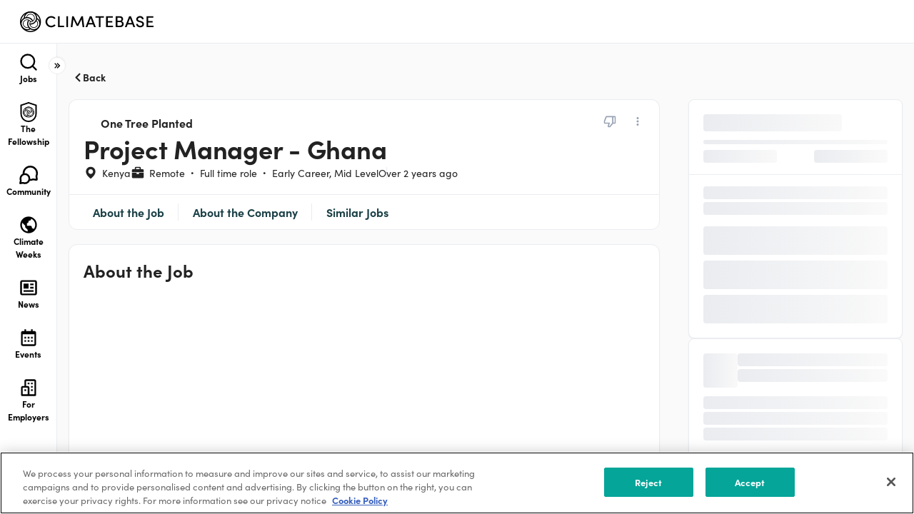

--- FILE ---
content_type: text/javascript
request_url: https://cdn.climatebase.org/next-build/9f032f3-20260123171128/_next/static/chunks/webpack-f5882bddd5445852.js
body_size: 11710
content:
!function(){"use strict";var a,e,r,t,c,g,h,f,s,n,_,i,l={},d={};function b(a){var e=d[a];if(void 0!==e)return e.exports;var r=d[a]={id:a,loaded:!1,exports:{}},t=!0;try{l[a].call(r.exports,r,r.exports,b),t=!1}finally{t&&delete d[a]}return r.loaded=!0,r.exports}b.m=l,b.amdO={},a=[],b.O=function(e,r,t,c){if(r){c=c||0;for(var g=a.length;g>0&&a[g-1][2]>c;g--)a[g]=a[g-1];a[g]=[r,t,c];return}for(var h=1/0,g=0;g<a.length;g++){for(var r=a[g][0],t=a[g][1],c=a[g][2],f=!0,s=0;s<r.length;s++)h>=c&&Object.keys(b.O).every(function(a){return b.O[a](r[s])})?r.splice(s--,1):(f=!1,c<h&&(h=c));if(f){a.splice(g--,1);var n=t();void 0!==n&&(e=n)}}return e},b.n=function(a){var e=a&&a.__esModule?function(){return a.default}:function(){return a};return b.d(e,{a:e}),e},r=Object.getPrototypeOf?function(a){return Object.getPrototypeOf(a)}:function(a){return a.__proto__},b.t=function(a,t){if(1&t&&(a=this(a)),8&t||"object"==typeof a&&a&&(4&t&&a.__esModule||16&t&&"function"==typeof a.then))return a;var c=Object.create(null);b.r(c);var g={};e=e||[null,r({}),r([]),r(r)];for(var h=2&t&&a;"object"==typeof h&&!~e.indexOf(h);h=r(h))Object.getOwnPropertyNames(h).forEach(function(e){g[e]=function(){return a[e]}});return g.default=function(){return a},b.d(c,g),c},b.d=function(a,e){for(var r in e)b.o(e,r)&&!b.o(a,r)&&Object.defineProperty(a,r,{enumerable:!0,get:e[r]})},b.f={},b.e=function(a){return Promise.all(Object.keys(b.f).reduce(function(e,r){return b.f[r](a,e),e},[]))},b.u=function(a){return 61630===a?"static/chunks/"+a+"-22cdd47232879fb4.js":46911===a?"static/chunks/fc83e031-8abd282197624e04.js":61509===a?"static/chunks/520c8229-d6ba5ea9c439d8ef.js":65318===a?"static/chunks/"+a+"-01347a8b21d48fca.js":59724===a?"static/chunks/"+a+"-3517a51ed8565dfa.js":27206===a?"static/chunks/"+a+"-bfe304b17accb92a.js":19961===a?"static/chunks/"+a+"-47195a411e3d449d.js":24955===a?"static/chunks/"+a+"-885e639dea4feff4.js":84021===a?"static/chunks/"+a+"-3529c01bfffadf61.js":83599===a?"static/chunks/"+a+"-197e6481e0915433.js":31468===a?"static/chunks/"+a+"-37d53884a6c4dd89.js":29238===a?"static/chunks/"+a+"-2446b08e419b8edd.js":89248===a?"static/chunks/"+a+"-a1a134c3f7d30f79.js":41905===a?"static/chunks/"+a+"-27e716fdb04f72f1.js":9747===a?"static/chunks/9747-6d9c34c183490801.js":81715===a?"static/chunks/"+a+"-c7b82e96cb662f92.js":22424===a?"static/chunks/"+a+"-eeb3f2543f82eae7.js":83253===a?"static/chunks/"+a+"-8d63bd81c239c894.js":67941===a?"static/chunks/"+a+"-8db0e843898b422c.js":61228===a?"static/chunks/252f366e-3adc102dafb88f4c.js":95445===a?"static/chunks/1bfc9850-0e9296a687e662b2.js":41664===a?"static/chunks/"+a+"-97c71784feb2e6c8.js":56520===a?"static/chunks/"+a+"-8cc920444d7bac4e.js":39426===a?"static/chunks/"+a+"-6c6918de6051185a.js":24434===a?"static/chunks/"+a+"-13d631147160fba0.js":8849===a?"static/chunks/8849-421616e6257412f6.js":26550===a?"static/chunks/"+a+"-4ed36fd1f2aa6e40.js":75659===a?"static/chunks/"+a+"-3f0b46b0566eace6.js":5066===a?"static/chunks/5066-573413e11cbb4f97.js":43367===a?"static/chunks/"+a+"-23de03e72e65e7ab.js":81460===a?"static/chunks/"+a+"-3ea633095afbdc38.js":21239===a?"static/chunks/"+a+"-26ad8d50a58f5a95.js":18446===a?"static/chunks/"+a+"-35c494ccc360240f.js":5347===a?"static/chunks/5347-300fef579577dc1d.js":69825===a?"static/chunks/"+a+"-c0818fdccc375f24.js":53662===a?"static/chunks/29107295-10fbbc2520f2a832.js":62515===a?"static/chunks/e9c16f58-f71eef7c461eca8a.js":65946===a?"static/chunks/"+a+"-46530bb913ceb758.js":75027===a?"static/chunks/"+a+"-2bf39090a3776791.js":76496===a?"static/chunks/"+a+"-f3d7ea5d17caf6a1.js":33288===a?"static/chunks/"+a+"-80f2dfa33c6267de.js":45301===a?"static/chunks/"+a+"-e8ec1cc2d4cb5404.js":22844===a?"static/chunks/"+a+"-c12797714cf764bd.js":"static/chunks/"+(({68:"react-syntax-highlighter_languages_refractor_moonscript",131:"react-syntax-highlighter_languages_refractor_clike",271:"react-syntax-highlighter_languages_refractor_nevod",282:"react-syntax-highlighter_languages_refractor_bsl",589:"react-syntax-highlighter_languages_refractor_al",741:"react-syntax-highlighter_languages_refractor_fsharp",948:"react-syntax-highlighter_languages_refractor_bison",1621:"react-syntax-highlighter_languages_refractor_stylus",2013:"react-syntax-highlighter_languages_refractor_erlang",2065:"react-syntax-highlighter_languages_refractor_autohotkey",2335:"react-syntax-highlighter_languages_refractor_iecst",2413:"react-syntax-highlighter_languages_refractor_icon",2496:"react-syntax-highlighter_languages_refractor_markup",2556:"react-syntax-highlighter_languages_refractor_aql",3422:"react-syntax-highlighter_languages_refractor_purebasic",3933:"react-syntax-highlighter_languages_refractor_avroIdl",3980:"react-syntax-highlighter_languages_refractor_java",4372:"react-syntax-highlighter_languages_refractor_wolfram",4701:"react-syntax-highlighter_languages_refractor_j",4732:"react-syntax-highlighter_languages_refractor_latex",5793:"react-syntax-highlighter_languages_refractor_phpExtras",5797:"react-syntax-highlighter_languages_refractor_uorazor",5905:"react-syntax-highlighter_languages_refractor_gdscript",6731:"react-syntax-highlighter_languages_refractor_squirrel",8680:"react-syntax-highlighter_languages_refractor_keepalived",8702:"react-syntax-highlighter_languages_refractor_cfscript",8819:"react-syntax-highlighter_languages_refractor_verilog",8966:"react-syntax-highlighter_languages_refractor_vala",9009:"react-syntax-highlighter_languages_refractor_gn",10342:"react-syntax-highlighter_languages_refractor_powershell",10400:"react-syntax-highlighter_languages_refractor_batch",11438:"react-syntax-highlighter_languages_refractor_arff",12355:"react-syntax-highlighter_languages_refractor_t4Vb",12374:"react-syntax-highlighter_languages_refractor_cypher",12547:"react-syntax-highlighter_languages_refractor_qore",13140:"react-syntax-highlighter_languages_refractor_hsts",13236:"react-syntax-highlighter_languages_refractor_roboconf",13502:"react-syntax-highlighter_languages_refractor_nsis",13694:"react-syntax-highlighter_languages_refractor_bro",14045:"react-syntax-highlighter_languages_refractor_prolog",14052:"react-syntax-highlighter_languages_refractor_plsql",14527:"react-syntax-highlighter_languages_refractor_systemd",14879:"react-syntax-highlighter_languages_refractor_promql",15733:"react-syntax-highlighter_languages_refractor_idris",16670:"react-syntax-highlighter_languages_refractor_apl",16818:"react-syntax-highlighter_languages_refractor_jq",17842:"react-syntax-highlighter_languages_refractor_stan",18497:"react-syntax-highlighter_languages_refractor_bnf",18692:"react-syntax-highlighter_languages_refractor_webIdl",18921:"react-syntax-highlighter_languages_refractor_graphql",19603:"react-syntax-highlighter_languages_refractor_icuMessageFormat",19797:"react-syntax-highlighter_languages_refractor_sass",20226:"react-syntax-highlighter_languages_refractor_mel",20720:"react-syntax-highlighter_languages_refractor_jexl",20781:"react-syntax-highlighter_languages_refractor_lilypond",20979:"react-syntax-highlighter_languages_refractor_protobuf",21001:"react-syntax-highlighter_languages_refractor_rust",21167:"react-syntax-highlighter_languages_refractor_vhdl",21599:"react-syntax-highlighter_languages_refractor_psl",22044:"react-syntax-highlighter_languages_refractor_fortran",22180:"react-syntax-highlighter_languages_refractor_json5",23412:"react-syntax-highlighter_languages_refractor_abap",23818:"react-syntax-highlighter_languages_refractor_scala",23846:"react-syntax-highlighter_languages_refractor_handlebars",24157:"react-syntax-highlighter_languages_refractor_perl",25056:"react-syntax-highlighter_languages_refractor_ichigojam",25300:"react-syntax-highlighter_languages_refractor_smali",25508:"react-syntax-highlighter_languages_refractor_julia",25755:"react-syntax-highlighter_languages_refractor_robotframework",26084:"react-syntax-highlighter_languages_refractor_ada",26174:"react-syntax-highlighter_languages_refractor_falselang",26963:"react-syntax-highlighter_languages_refractor_regex",27097:"react-syntax-highlighter_languages_refractor_textile",27279:"react-syntax-highlighter_languages_refractor_javascript",27504:"react-syntax-highlighter_languages_refractor_basic",27561:"react-syntax-highlighter_languages_refractor_jsonp",27801:"react-syntax-highlighter_languages_refractor_io",27838:"react-syntax-highlighter_languages_refractor_elm",28347:"react-syntax-highlighter_languages_refractor_qsharp",28504:"react-syntax-highlighter_languages_refractor_sqf",29292:"react-syntax-highlighter_languages_refractor_hcl",29426:"react-syntax-highlighter_languages_refractor_hoon",29788:"react-syntax-highlighter_languages_refractor_hlsl",30224:"react-syntax-highlighter_languages_refractor_nand2tetrisHdl",30348:"react-syntax-highlighter_languages_refractor_dataweave",30545:"react-syntax-highlighter_languages_refractor_sml",31130:"react-syntax-highlighter_languages_refractor_crystal",33196:"react-syntax-highlighter_languages_refractor_pascaligo",33971:"react-syntax-highlighter_languages_refractor_pascal",34630:"react-syntax-highlighter_languages_refractor_kotlin",34659:"react-syntax-highlighter_languages_refractor_zig",35008:"react-syntax-highlighter_languages_refractor_css",35014:"react-syntax-highlighter_languages_refractor_n4js",35539:"react-syntax-highlighter_languages_refractor_brainfuck",35951:"react-syntax-highlighter_languages_refractor_less",36051:"react-syntax-highlighter_languages_refractor_gherkin",36247:"react-syntax-highlighter_languages_refractor_diff",36343:"react-syntax-highlighter_languages_refractor_elixir",36495:"react-syntax-highlighter_languages_refractor_ini",37253:"react-syntax-highlighter_languages_refractor_nasm",37576:"react-syntax-highlighter_languages_refractor_makefile",37619:"react-syntax-highlighter_languages_refractor_kusto",38486:"react-syntax-highlighter_languages_refractor_birb",38765:"react-syntax-highlighter_languages_refractor_bash",38825:"react-syntax-highlighter_languages_refractor_jsdoc",38827:"react-syntax-highlighter_languages_refractor_twig",39742:"react-syntax-highlighter_languages_refractor_flow",39979:"react-syntax-highlighter_languages_refractor_parigp",40206:"react-syntax-highlighter_languages_refractor_wasm",40768:"react-syntax-highlighter_languages_refractor_solutionFile",40902:"react-syntax-highlighter_languages_refractor_javadoclike",40982:"react-syntax-highlighter_languages_refractor_xquery",41019:"react-syntax-highlighter_languages_refractor_jsstacktrace",41323:"react-syntax-highlighter_languages_refractor_liquid",41362:"react-syntax-highlighter_languages_refractor_warpscript",41751:"react-syntax-highlighter_languages_refractor_q",42153:"react-syntax-highlighter_languages_refractor_latte",42182:"react-syntax-highlighter_languages_refractor_eiffel",42883:"react-syntax-highlighter_languages_refractor_agda",43657:"react-syntax-highlighter_languages_refractor_json",43717:"react-syntax-highlighter_languages_refractor_d",43819:"react-syntax-highlighter_languages_refractor_keyman",43971:"react-syntax-highlighter_languages_refractor_actionscript",44052:"react-syntax-highlighter_languages_refractor_nginx",44424:"react-syntax-highlighter_languages_refractor_factor",45508:"react-syntax-highlighter_languages_refractor_mermaid",45611:"react-syntax-highlighter_languages_refractor_gml",46626:"react-syntax-highlighter_languages_refractor_go",47393:"react-syntax-highlighter_languages_refractor_yang",47719:"react-syntax-highlighter_languages_refractor_lolcode",47976:"react-syntax-highlighter_languages_refractor_shellSession",48333:"react-syntax-highlighter_languages_refractor_autoit",48389:"react-syntax-highlighter_languages_refractor_ftl",48440:"react-syntax-highlighter_languages_refractor_maxscript",48619:"react-syntax-highlighter_languages_refractor_javastacktrace",48752:"react-syntax-highlighter_languages_refractor_dot",48811:"react-syntax-highlighter_languages_refractor_reason",48947:"react-syntax-highlighter_languages_refractor_javadoc",48950:"react-syntax-highlighter_languages_refractor_c",49315:"react-syntax-highlighter_languages_refractor_pure",49770:"react-syntax-highlighter_languages_refractor_processing",50026:"react-syntax-highlighter_languages_refractor_cil",50081:"react-syntax-highlighter_languages_refractor_properties",50369:"react-syntax-highlighter_languages_refractor_ruby",50869:"react-syntax-highlighter_languages_refractor_rego",50980:"react-syntax-highlighter_languages_refractor_firestoreSecurityRules",52051:"react-syntax-highlighter_languages_refractor_docker",52087:"react-syntax-highlighter_languages_refractor_concurnas",52227:"react-syntax-highlighter_languages_refractor_php",52789:"react-syntax-highlighter_languages_refractor_chaiscript",52996:"react-syntax-highlighter_languages_refractor_inform7",53152:"react-syntax-highlighter_languages_refractor_goModule",53318:"react-syntax-highlighter_languages_refractor_csharp",53327:"react-syntax-highlighter_languages_refractor_swift",53444:"react-syntax-highlighter_languages_refractor_tt2",54069:"react-syntax-highlighter_languages_refractor_mizar",54306:"react-syntax-highlighter_languages_refractor_solidity",54576:"react-syntax-highlighter_languages_refractor_ignore",54657:"react-syntax-highlighter_languages_refractor_jsx",56487:"react-syntax-highlighter_languages_refractor_haml",56749:"react-syntax-highlighter_languages_refractor_hpkp",56975:"react-syntax-highlighter_languages_refractor_tap",57041:"react-syntax-highlighter_languages_refractor_apex",57176:"react-syntax-highlighter_languages_refractor_ejs",57475:"react-syntax-highlighter_languages_refractor_cssExtras",57769:"react-syntax-highlighter_languages_refractor_dart",57996:"react-syntax-highlighter_languages_refractor_neon",58030:"react-syntax-highlighter_languages_refractor_aspnet",58244:"react-syntax-highlighter_languages_refractor_turtle",58404:"react-syntax-highlighter_languages_refractor_matlab",58513:"react-syntax-highlighter_languages_refractor_monkey",59692:"react-syntax-highlighter_languages_refractor_cpp",60048:"react-syntax-highlighter_languages_refractor_peoplecode",60171:"react-syntax-highlighter_languages_refractor_v",60255:"react-syntax-highlighter_languages_refractor_typoscript",60470:"react-syntax-highlighter_languages_refractor_bicep",60672:"react-syntax-highlighter_languages_refractor_parser",61007:"react-syntax-highlighter_languages_refractor_haskell",61201:"react-syntax-highlighter_languages_refractor_excelFormula",61387:"react-syntax-highlighter_languages_refractor_avisynth",61598:"react-syntax-highlighter_languages_refractor_brightscript",61768:"react-syntax-highlighter_languages_refractor_rip",62348:"react-syntax-highlighter_languages_refractor_rest",62891:"react-syntax-highlighter_languages_refractor_python",63047:"react-syntax-highlighter_languages_refractor_markupTemplating",63361:"react-syntax-highlighter_languages_refractor_asmatmel",64098:"react-syntax-highlighter_languages_refractor_applescript",64698:"react-syntax-highlighter_languages_refractor_livescript",65085:"react-syntax-highlighter_languages_refractor_scheme",65259:"react-syntax-highlighter_languages_refractor_groovy",65524:"react-syntax-highlighter_languages_refractor_apacheconf",66118:"react-syntax-highlighter_languages_refractor_coffeescript",66558:"react-syntax-highlighter_languages_refractor_visualBasic",67417:"react-syntax-highlighter_languages_refractor_tremor",68126:"react-syntax-highlighter_languages_refractor_etlua",68142:"react-syntax-highlighter_languages_refractor_antlr4",68202:"react-syntax-highlighter_languages_refractor_dax",68336:"react-syntax-highlighter_languages_refractor_objectivec",68712:"react-syntax-highlighter_languages_refractor_openqasm",69242:"react-syntax-highlighter_languages_refractor_cobol",69256:"react-syntax-highlighter_languages_refractor_coq",69887:"react-syntax-highlighter_languages_refractor_sparql",70156:"react-syntax-highlighter_languages_refractor_t4Cs",70902:"react-syntax-highlighter_languages_refractor_jsTemplates",71423:"react-syntax-highlighter_languages_refractor_soy",71627:"react-syntax-highlighter_languages_refractor_kumir",72013:"react-syntax-highlighter_languages_refractor_xmlDoc",72526:"react-syntax-highlighter_languages_refractor_csv",72726:"react-syntax-highlighter_languages_refractor_pcaxis",72822:"react-syntax-highlighter_languages_refractor_smalltalk",72943:"react-syntax-highlighter_languages_refractor_uri",73224:"react-syntax-highlighter_languages_refractor_haxe",74730:"react-syntax-highlighter_languages_refractor_purescript",74884:"react-syntax-highlighter_languages_refractor_phpdoc",75165:"react-syntax-highlighter_languages_refractor_tcl",75983:"react-syntax-highlighter_languages_refractor_yaml",77055:"react-syntax-highlighter_languages_refractor_sql",77250:"react-syntax-highlighter_languages_refractor_bbcode",77966:"react-syntax-highlighter_languages_refractor_clojure",78817:"react-syntax-highlighter_languages_refractor_toml",78992:"react-syntax-highlighter_languages_refractor_ocaml",79073:"react-syntax-highlighter_languages_refractor_abnf",79291:"react-syntax-highlighter_languages_refractor_renpy",80158:"react-syntax-highlighter_languages_refractor_glsl",80180:"react-syntax-highlighter_languages_refractor_gap",81151:"react-syntax-highlighter_languages_refractor_editorconfig",81554:"react-syntax-highlighter_languages_refractor_asciidoc",81929:"react-syntax-highlighter_languages_refractor_vim",81952:"react-syntax-highlighter_languages_refractor_mongodb",81975:"react-syntax-highlighter_languages_refractor_naniscript",82079:"react-syntax-highlighter_languages_refractor_cshtml",82564:"react-syntax-highlighter_languages_refractor_git",82584:"react-syntax-highlighter_languages_refractor_erb",83821:"react-syntax-highlighter_languages_refractor_nix",83914:"react-syntax-highlighter_languages_refractor_llvm",84213:"react-syntax-highlighter_languages_refractor_racket",85299:"react-syntax-highlighter_languages_refractor_csp",85696:"react-syntax-highlighter_languages_refractor_asm6502",85896:"react-syntax-highlighter_languages_refractor_vbnet",86508:"react-syntax-highlighter_languages_refractor_http",86574:"react-syntax-highlighter_languages_refractor_xeora",86861:"react-syntax-highlighter_languages_refractor_puppet",87286:"react-syntax-highlighter_languages_refractor_scss",87332:"react-syntax-highlighter_languages_refractor_wren",87515:"react-syntax-highlighter_languages_refractor_magma",87658:"react-syntax-highlighter_languages_refractor_oz",87882:"react-syntax-highlighter_languages_refractor_r",88e3:"react-syntax-highlighter_languages_refractor_opencl",88119:"react-syntax-highlighter_languages_refractor_lua",89311:"react-syntax-highlighter_languages_refractor_powerquery",89461:"react-syntax-highlighter_languages_refractor_typescript",89582:"react-syntax-highlighter_languages_refractor_n1ql",89674:"react-syntax-highlighter_languages_refractor_gcode",90560:"react-syntax-highlighter_languages_refractor_unrealscript",90849:"react-syntax-highlighter_languages_refractor_smarty",90919:"react-syntax-highlighter_languages_refractor_cmake",91253:"react-syntax-highlighter_languages_refractor_wiki",92016:"react-syntax-highlighter_languages_refractor_splunkSpl",92221:"react-syntax-highlighter_languages_refractor_qml",92509:"react-syntax-highlighter_languages_refractor_tsx",92816:"react-syntax-highlighter_languages_refractor_jsExtras",92980:"react-syntax-highlighter_languages_refractor_velocity",93025:"react-syntax-highlighter_languages_refractor_nim",93116:"react-syntax-highlighter_languages_refractor_xojo",93279:"react-syntax-highlighter_languages_refractor_t4Templating",93384:"react-syntax-highlighter_languages_refractor_arduino",93520:"react-syntax-highlighter_languages_refractor_lisp",94393:"react-syntax-highlighter_languages_refractor_dhall",95082:"react-syntax-highlighter/refractor-core-import",95105:"react-syntax-highlighter_languages_refractor_dnsZoneFile",95867:"react-syntax-highlighter_languages_refractor_gedcom",96179:"react-syntax-highlighter_languages_refractor_log",97899:"react-syntax-highlighter_languages_refractor_django",98067:"react-syntax-highlighter_languages_refractor_sas",98458:"react-syntax-highlighter_languages_refractor_jolie",98614:"react-syntax-highlighter_languages_refractor_ebnf",99835:"react-syntax-highlighter_languages_refractor_markdown",99851:"react-syntax-highlighter_languages_refractor_pug"})[a]||a)+"."+({68:"74938f19e891fdf5",131:"d99763fda4a0c405",271:"b591c4438ba921c1",282:"7eb1bbbb87e1fd48",589:"a8dc93d57de022d3",741:"c6da2507c50d21c4",948:"9f208ae15ca7af09",1388:"5f37d5b824d10d0b",1621:"015db096f050b21d",2013:"58f937c9dbd9989e",2023:"dbfabbc9748e9dfd",2065:"cbb253b90d4065f6",2296:"dde4c91300b81e50",2335:"80cf156f114fd8cf",2413:"64a2195a59fd1547",2496:"9a0f06e32359ab5f",2556:"3767e3821cef0636",3212:"03f449a1f574fd1f",3272:"54087c182c04052b",3422:"e0ae21e641671328",3933:"43b6e10d3fa74d30",3980:"11f0ccb31c03242c",4151:"1aee30679610153b",4310:"8ca829cac8063ea7",4372:"7d3328c172f6d7a1",4579:"0f78a5f907f53ce8",4701:"da89585e43cc625e",4732:"97eb19e001afda67",4823:"b1d78254a476af10",4868:"54b84a4e9a839411",4900:"6946668ff49b24f7",5793:"0e4f6a302059c7fa",5797:"1d2262586328a09f",5905:"a7092d9f281d4e48",6050:"eb76ab02d024866a",6731:"f095025e7f7528e0",6847:"b25fa43f75097bc2",7403:"2c60243e74937f1f",8145:"259691eb865d5154",8154:"59f72a8341787b32",8420:"e53b0ff2f8b2625b",8680:"7d9ec7856329e935",8690:"35812ab39c05a20c",8702:"f7e1748d1abb6a4d",8819:"a26c328f4cf8b171",8966:"2127ec25c75e4984",9009:"e08d30584f5043d1",9464:"39e25d204aa8b3d2",9929:"ed89a07af2c325ae",10187:"5159c0c90ca7f3f7",10342:"537be3732fe75ce6",10400:"33baee9e39c6ff8d",11123:"9792bbc3d7e15325",11145:"8123f95e5bb68922",11438:"da34b861837a4a5a",11724:"dbf4b9572091e53f",11891:"da32849022b58791",12355:"e73d9ef3177a7e34",12374:"32c07780c916444b",12547:"3f26202c6140ce5a",12780:"61f14c893d392d5f",12961:"f55b65ecb9e34627",13048:"da1fc8f017025dc0",13140:"fc2e3fcd839f5a97",13236:"86885a4015891af0",13502:"510ffe24f43a11f8",13574:"9a78cfa7fa55b4c4",13694:"c51cec84c05470ea",13942:"3df5cdf3acbf09d9",14045:"22997ea55da6c3b3",14052:"82e9afdf2ba31427",14527:"19adb3cd7da467c1",14879:"5d267317f122dbfd",15234:"10efb3a65a09fc46",15733:"a25d37b7c66393bf",15754:"4b2b1a9998c51029",16670:"e4c2fe0a5ce8e213",16818:"2e95f0b7bb784a38",17012:"bd8fd64cbd6e1ebc",17752:"de12c5c47641e04c",17771:"f477786d52b730f0",17842:"be25237ca28b1e1c",17940:"adb06b1fce29cc8b",18035:"1c90706f9f6b7ee2",18497:"c97bdf6b2dff1627",18692:"cc74a13271b769b4",18921:"a84d93ae8081d395",19603:"4248e66a7e96547b",19797:"6318f271f6583bed",20226:"56529215b5c4f227",20720:"f3271377c9869611",20732:"0ed85e05ac877809",20781:"ae80450058039331",20979:"1280dd8c8bb484b7",21001:"de1c64a19606d18d",21167:"31ee8345ed172f77",21277:"5e709c4436121b33",21308:"cca79ec6a29517d0",21566:"b9f3cd8ed3c88700",21599:"7f63941382b4050f",21625:"5c5faa336b86d5c8",21988:"0122156d7b950b6a",22044:"7433645e95edd2e4",22180:"dbd34fa97a27da3f",23412:"664a79709e91362b",23682:"3c905f69adf04a61",23706:"4d247a34d17c0d4a",23818:"13f2b07d53a7bbc7",23846:"99aed639cfd30d48",24157:"7791e8fd1f9b6750",24217:"760a256218778768",24536:"a09a6d0ebd1f667c",24811:"2137f02e1f7067fd",24818:"f7e15ed33b4c4a3d",25056:"169e151634ff79f5",25300:"120f7db240d0bbd9",25508:"312a2f38fb517248",25755:"95163dfe8dd52b95",26055:"d6a2c8be517ae2dc",26084:"03e6045c622c3f88",26174:"18db0a10662c5f5e",26963:"c103eb376bca1bea",27097:"12477c0af3ea0b94",27212:"7cc2b1f6dd9d1e5f",27279:"e11e4dad3f827ab3",27504:"9c7a34e97c7995d2",27545:"8f29f09952a334a2",27561:"d433190ee99815d5",27680:"56f697b721e6fcf2",27801:"67a07337b6828ea6",27838:"646db31a8986aae6",28347:"86d60fc0cbcd626e",28504:"2bb3e0e2f4add634",28572:"032962d15200ed86",28815:"421cbee6763e92c9",28919:"18ba3bffda74b152",29054:"56144222b6706332",29239:"9a268dda566c702a",29292:"d99f829e7b4cc715",29426:"8f82684385a28b47",29788:"7f1f711af14d814e",30107:"15171d53615a74b7",30224:"fe89061f532f96dd",30348:"aa309fc5158383f5",30545:"4f1b89f0864c259d",30969:"b9ec904986f9fb46",31130:"5a6dbcbbca776846",31366:"d584eae07af5aa77",33196:"dbaafe6fb1721125",33971:"2ef67fdf3859051b",34576:"12c1c193ff451fed",34630:"3e861c58c08edbc7",34659:"c8dcfb66aecdfefb",35008:"980fd8a0d222dd82",35014:"aaf2d18e8cc264ac",35539:"c2ed6b024eae74b2",35951:"ab4336cd3a56a6b8",36051:"8251c89ed4e39029",36247:"ead7c9d52a86094f",36343:"6668a4c8e3458d94",36495:"3626d4d59f796717",37182:"c51f578be8cc8a5c",37253:"61e201dd86824a02",37576:"18e7849f3ebe50a1",37619:"062e5538b59f4952",37700:"0bdedc695f627ea5",38074:"ce0c57f245ae07e3",38291:"6bc900eccc7a7edd",38486:"e680def28682d363",38765:"a42224d26b7a7041",38825:"4f4aba5284e41b82",38827:"7a905076c8938c29",39742:"50f65c91f36cd1f7",39931:"8e90e649ad3b672c",39979:"a463bc501802aa64",40077:"c853079a4da8859c",40206:"e29b52d3aa51dca4",40768:"cf955271545de34b",40902:"7569921c6fb06f82",40982:"517e0bc3edb392c0",41019:"b309b214281e38f4",41311:"dd67f9a0a5fca47c",41323:"a32c2acdec06ee4d",41362:"b01e617d852e83f6",41568:"ae60b7ab5adbfe28",41751:"0a18c8ed9b6cd539",42153:"e769f979b0273ea5",42182:"b6a13c29ef58b6b8",42218:"32cd6dc428d7ae1d",42682:"377f69d84a62803d",42883:"97e4459a43e932a7",43537:"fecc587ec0bf51be",43657:"056b571f608db798",43717:"66d33af45a36d6da",43819:"d3692f4717684080",43971:"6111344327054121",44052:"67ec74984d235fa2",44093:"f01b7f11ccf68552",44424:"500481353b92f30a",45281:"574786ead9391553",45508:"8dc94b822a59dcba",45611:"2f3c4b2e22ecd63e",45781:"3a99a01856fd4233",46626:"895e9cd18aaf735c",47393:"392dffdc55c3d6d8",47719:"c4b6a768be2a0b5a",47976:"f83d415c27c4fe8a",48333:"9f7bfccc6bedcba5",48389:"d3f2d7b0351f7dd0",48440:"088bf98aca717d01",48489:"e0c2a184e8aaae03",48619:"9b5504492823bdf3",48752:"24f47fbc4efbb682",48811:"fee821092d033a84",48947:"873e9d030c354310",48950:"72afe5b463a5b695",49315:"b2251ed1b6796730",49565:"499f3fa96f0a9681",49701:"281a63963bb22382",49770:"ba9d6c9ee3857858",50026:"1f3705a9256c0c5a",50081:"d0c7b16a72b4cbef",50186:"241fbe7777c2fe64",50235:"5a7b25579247732e",50267:"f5dc4c8c70739068",50369:"077b423df4caa936",50723:"66718d8a79a4b164",50869:"cd85c58d085c83e3",50980:"70a592f0b7875740",50997:"cf82e19c73599003",51067:"6a90cef33fed9b2c",51121:"2839bddbe8d966d8",52051:"3748383cf35d3c2f",52087:"30481b9530f64653",52154:"9895af3a413a0d1f",52227:"86da94715843fbfe",52789:"3861486e68dc93db",52996:"8903cc854f058054",53119:"b1f8c4ef7e8b4fb7",53152:"76fc33b649662926",53194:"5bf1eb144df1d18f",53318:"110712dd5773e31d",53327:"7ee478926c2101c8",53444:"214a84d411c0759b",53991:"749d26e9f348adc0",54069:"0e1fb9abbd1d86ad",54306:"efa8131be994c913",54429:"b9ea676718bcb40d",54576:"fc0b4d6409ac892d",54657:"718880184917f238",55168:"0393a394cc54842f",55596:"b5a14cbaf7c45c7c",55693:"957d0287e60d8781",55732:"1e336c061dfa9d83",56468:"db9a4fd3aae1abfe",56487:"1fcfed808dc1c088",56749:"094ad5ccff4e27a8",56975:"71c0719d5dfc3f04",57041:"8dd19d1dd160de0a",57052:"aeecccaf4a64543e",57112:"b88ec9af624faf52",57176:"312e23dffb9539df",57194:"bf1a1a2af146ea65",57475:"74cd724c11ff1afa",57769:"73bc3c50e21eac59",57996:"474be4abf5247feb",58030:"eeaceb9719c677b9",58128:"eca1582d1ec1897b",58244:"30c8e3bf2ed3cf26",58404:"c2e5d0ab47bdbf48",58468:"02defc04fb340dfe",58513:"e85d5de3602b9c08",59669:"d0569e926edf5b3b",59692:"20af50a6a39f771e",60048:"810ac655796c07ff",60171:"4a1b8b43e34bec95",60255:"47114b3f6db39cb9",60470:"1d207d0eb1bb56a9",60672:"cdd9b43eb219bb60",61007:"2af1d9ae7d834538",61201:"b218f8c1f2a215da",61387:"0812294b75a23f52",61598:"e0f36b0b046a7b7c",61732:"79f50d895bd13c44",61768:"918214a4e6bd4ec7",61796:"8dfbf5e21727cffc",62348:"fbab9d82d935a33e",62891:"a834b98b3df9a489",63047:"65a95b2b17f46ed6",63361:"801d1dd9c50b91b0",64098:"9cb7c858e7833417",64309:"385f6ec48970c914",64348:"f15faf4fb17707f1",64698:"24b4b793d61b8823",64722:"458190032d030102",65085:"23de1515360c80dc",65180:"84e5fc876abdf705",65259:"7c1e62ef2c42a65c",65373:"68f03d70a77d15a9",65524:"25902a34f8907ea6",66118:"0d6de6b402fe40ab",66558:"55e615faf8fd31a8",67417:"05e4b142cda60c56",67948:"3ca4a5d7fce883f5",68126:"2efd8c630c5cdb94",68142:"fea04a849ca8b446",68202:"fe401a80c4a2c706",68336:"134bee8ea36b1c25",68546:"011a0c23901951b8",68712:"62e792fd4c87356e",68872:"a910ea56f1dec60b",69242:"05ddea836d7fbd3c",69256:"b5d5a1c1c65b5c70",69300:"cba430e9eb0dc145",69843:"d9b53abf88ccfd5e",69887:"8c214d3fb5e18221",70156:"136423ed7781890b",70198:"67e1301b8454d4ea",70277:"3b0db3ae84486e45",70388:"5ca0297c82c671fd",70424:"ce477a2b280a10af",70902:"f782f79553e6e23a",70969:"7eafb9919b68b3a1",71423:"c15859bb9dcc0ad8",71455:"0df540f510121226",71627:"cef7cc77b785639e",72013:"8c31aecf0ad5d00f",72526:"2b490fc75a50c5de",72726:"abd0b3c16a66aa33",72822:"53610846de1a3c6d",72943:"4d4da11cbc07e1fb",73224:"ae1d941d304fc2c5",74025:"2c5cf15f4abfb601",74730:"60a782de2795977b",74884:"a517752f592e4694",75165:"58ddc4b7e8fd7e8c",75845:"b4ef20f5f8af3941",75876:"0f376bb1ef10c9bc",75983:"bec7d89f23af3062",76325:"dbdea769df3eb69f",76452:"eae9e53cae937f34",76596:"cf026a7fa26a6414",77055:"8f6d20b635f9d375",77250:"ad078047e2895076",77966:"8201c5c4f918abbe",78331:"4eb5efca952aa931",78817:"82d24d119bd37fbc",78992:"143efaf4bf5fd11c",79073:"17ea0e260788215e",79081:"7a1818b49fdfb478",79291:"df9c69962738908e",80026:"d999dcbcd3c1f9bd",80158:"ee62d9256a1dc2c5",80180:"e1c3a9bfa8f68710",81151:"6262065d7028e40c",81554:"65064bee51bc94f0",81624:"ce44b76a95c363d3",81929:"41ebe4660a9bb7f9",81952:"11e14d656f2f804e",81975:"d880bd01a5d1aac4",82079:"45d17fe7dfdb3cdc",82564:"9c44cb6bdcfce2e8",82584:"f4abfa2c16712810",82840:"9a8c99f5e1f1de12",83228:"0a4bfdca054b9491",83533:"edc6f38aaf2f8e8b",83548:"cb362e79b900bbef",83720:"8c28c358ec259a48",83730:"5ba0cc3291a7e918",83810:"447bccdbc75e76ba",83821:"20489aa228184a8a",83914:"d6a70173ee1b379f",84213:"b6d3a1bd5286391a",84626:"d32369feb260dc60",85299:"956705db3993c771",85696:"661c2a4064514165",85896:"9591dc409feec302",86508:"e2790e64b610b3f4",86574:"1415c6abb05e3de6",86861:"e40ae3ba611b59f0",87286:"87f9c4a4a8f6ea09",87332:"133115102d41442c",87444:"991bfa49642f3a7c",87515:"c0ddb0a13a4c00a0",87658:"de92d6870cf71665",87882:"3deaa0d1deec3611",88e3:"d5b7f2f719e2a758",88013:"4a951e1b5ff40708",88119:"1cc8da9317cfb9a4",88758:"4ea0493d9f872832",89311:"fe171fc9f0a1ca35",89425:"0c757f2ae881ba60",89461:"649bb4c63535d8ef",89494:"33e70414da425f1c",89582:"49999dde1b3c11d6",89674:"3f3ed815bb8e2a79",89993:"b0119e85de687947",90560:"6860e9714719c94a",90849:"6389d9d5f40d278d",90919:"00dbe3d1786a37a4",91114:"06c70d243d254ef5",91253:"09d4e3fbe272793e",92016:"042f0e616dc620a3",92221:"473e27df9fc24cf3",92430:"029903aa2f50487f",92509:"b71926a0682c3c89",92816:"441b2a3d943195d7",92980:"27521722cbde6c63",93025:"74a9afeb85c418a7",93073:"de2bcfb91f9c64a4",93116:"8c349529efc96771",93279:"f6aa22c9f6f49f1b",93384:"1de1690334d8634d",93520:"41862b8e2a3fdfab",93843:"6044db192c439389",94393:"261d54b5f5dae389",94872:"9966c0681b29ec75",95082:"9765caa6f0685cce",95105:"cd78e452d9ee5c9b",95867:"6dd9e5abfc0c6806",96179:"3d074787e42e49f2",96311:"7b51e3d270eb4428",97001:"a96bca9fa58ce5b4",97899:"2f424ecd80030a14",97904:"bd64f31bef136695",98067:"33f8d61b52e2000c",98272:"bebb244b3f65a1d7",98458:"131af7d6c97ccbb0",98614:"c31b7439d61cbf1a",98914:"b6b7e74587d4efd7",99835:"d77a5a00e38ea7c5",99851:"dbb45e5f6e66681d"})[a]+".js"},b.miniCssF=function(a){return"static/css/"+({6050:"2ea428079127c59f",8145:"d56aee3ae38e603b",8154:"57628d9a4daed8c2",9929:"5a9f7a02afc99888",10187:"e836e06f676bbcae",12780:"c90ccef63306a3ee",15754:"f34d9d1624621c0b",18035:"8b2e46f5c931c0d9",19961:"02409508432e1dfb",21277:"42d42969009858e1",27680:"0d6addac6753f8f3",29054:"f7db24e011199f21",30107:"81bb1324aff940b7",38291:"b0ed0bf092762c27",40077:"4f43ec9fd2391c3c",44093:"562f1ed5289da0d4",49565:"891864cecc2069d1",49701:"2f45d720a229ce64",50235:"68595833cb9cc5e8",51121:"fc41e2dd4a3763b1",55168:"de88970836a1e646",55732:"47907ae6b091c3f1",57112:"c5304e2ee0cc08db",58468:"1bbdaf87f7990002",59669:"ece9d48d3266a28e",61732:"a35ebeb825388063",64722:"e31dc140e6e22aa8",67948:"add0e3d01c309951",68546:"a1d6ff396965e626",69300:"30d5a722bfaa3dc2",69825:"fce2dd193389626b",70277:"ae4464f8fc892f74",78331:"7aedd496b6aa75c0",80026:"4c1a8f03d97c0d8a",83533:"a288e2079e563840",84626:"8814addb17d8ac85",88013:"9d593a0fd1c769c7",89425:"ba8bf394eb6d9a19",91114:"cd921999a231602c",97904:"cd9d1ece27d0cfb3",98914:"7aec0ccf4e09318c"})[a]+".css"},b.g=function(){if("object"==typeof globalThis)return globalThis;try{return this||Function("return this")()}catch(a){if("object"==typeof window)return window}}(),b.o=function(a,e){return Object.prototype.hasOwnProperty.call(a,e)},t={},c="_N_E:",b.l=function(a,e,r,g){if(t[a]){t[a].push(e);return}if(void 0!==r)for(var h,f,s=document.getElementsByTagName("script"),n=0;n<s.length;n++){var _=s[n];if(_.getAttribute("src")==a||_.getAttribute("data-webpack")==c+r){h=_;break}}h||(f=!0,(h=document.createElement("script")).charset="utf-8",h.timeout=120,b.nc&&h.setAttribute("nonce",b.nc),h.setAttribute("data-webpack",c+r),h.src=b.tu(a)),t[a]=[e];var i=function(e,r){h.onerror=h.onload=null,clearTimeout(l);var c=t[a];if(delete t[a],h.parentNode&&h.parentNode.removeChild(h),c&&c.forEach(function(a){return a(r)}),e)return e(r)},l=setTimeout(i.bind(null,void 0,{type:"timeout",target:h}),12e4);h.onerror=i.bind(null,h.onerror),h.onload=i.bind(null,h.onload),f&&document.head.appendChild(h)},b.r=function(a){"undefined"!=typeof Symbol&&Symbol.toStringTag&&Object.defineProperty(a,Symbol.toStringTag,{value:"Module"}),Object.defineProperty(a,"__esModule",{value:!0})},b.nmd=function(a){return a.paths=[],a.children||(a.children=[]),a},b.tt=function(){return void 0===g&&(g={createScriptURL:function(a){return a}},"undefined"!=typeof trustedTypes&&trustedTypes.createPolicy&&(g=trustedTypes.createPolicy("nextjs#bundler",g))),g},b.tu=function(a){return b.tt().createScriptURL(a)},b.p="https://cdn.climatebase.org/next-build/9f032f3-20260123171128/_next/",h=function(a,e,r,t){var c=document.createElement("link");return c.rel="stylesheet",c.type="text/css",c.onerror=c.onload=function(g){if(c.onerror=c.onload=null,"load"===g.type)r();else{var h=g&&("load"===g.type?"missing":g.type),f=g&&g.target&&g.target.href||e,s=Error("Loading CSS chunk "+a+" failed.\n("+f+")");s.code="CSS_CHUNK_LOAD_FAILED",s.type=h,s.request=f,c.parentNode.removeChild(c),t(s)}},c.href=e,document.head.appendChild(c),c},f=function(a,e){for(var r=document.getElementsByTagName("link"),t=0;t<r.length;t++){var c=r[t],g=c.getAttribute("data-href")||c.getAttribute("href");if("stylesheet"===c.rel&&(g===a||g===e))return c}for(var h=document.getElementsByTagName("style"),t=0;t<h.length;t++){var c=h[t],g=c.getAttribute("data-href");if(g===a||g===e)return c}},s={62272:0},b.f.miniCss=function(a,e){s[a]?e.push(s[a]):0!==s[a]&&({6050:1,8145:1,8154:1,9929:1,10187:1,12780:1,15754:1,18035:1,19961:1,21277:1,27680:1,29054:1,30107:1,38291:1,40077:1,44093:1,49565:1,49701:1,50235:1,51121:1,55168:1,55732:1,57112:1,58468:1,59669:1,61732:1,64722:1,67948:1,68546:1,69300:1,69825:1,70277:1,78331:1,80026:1,83533:1,84626:1,88013:1,89425:1,91114:1,97904:1,98914:1})[a]&&e.push(s[a]=new Promise(function(e,r){var t=b.miniCssF(a),c=b.p+t;if(f(t,c))return e();h(a,c,e,r)}).then(function(){s[a]=0},function(e){throw delete s[a],e}))},n={62272:0,19961:0,2829:0,79349:0,70277:0,25642:0,69825:0},b.f.j=function(a,e){var r=b.o(n,a)?n[a]:void 0;if(0!==r){if(r)e.push(r[2]);else if(/^(1(0187|2780|5754|8035|9961)|2(1277|5642|7680|829|9054)|4(0077|4093|9565|9701)|5((51|84)68|0235|1121|5732|7112|9669)|6((173|227|472)2|050|7948|8546|9300|9825)|7(0277|8331|9349)|8((00|46)26|145|154|3533|8013|9425)|9((111|790|891)4|929)|30107|38291)$/.test(a))n[a]=0;else{var t=new Promise(function(e,t){r=n[a]=[e,t]});e.push(r[2]=t);var c=b.p+b.u(a),g=Error();b.l(c,function(e){if(b.o(n,a)&&(0!==(r=n[a])&&(n[a]=void 0),r)){var t=e&&("load"===e.type?"missing":e.type),c=e&&e.target&&e.target.src;g.message="Loading chunk "+a+" failed.\n("+t+": "+c+")",g.name="ChunkLoadError",g.type=t,g.request=c,r[1](g)}},"chunk-"+a,a)}}},b.O.j=function(a){return 0===n[a]},_=function(a,e){var r,t,c=e[0],g=e[1],h=e[2],f=0;if(c.some(function(a){return 0!==n[a]})){for(r in g)b.o(g,r)&&(b.m[r]=g[r]);if(h)var s=h(b)}for(a&&a(e);f<c.length;f++)t=c[f],b.o(n,t)&&n[t]&&n[t][0](),n[t]=0;return b.O(s)},(i=self.webpackChunk_N_E=self.webpackChunk_N_E||[]).forEach(_.bind(null,0)),i.push=_.bind(null,i.push.bind(i)),b.nc=void 0}();

--- FILE ---
content_type: image/svg+xml
request_url: https://cdn.climatebase.org/public/homepage/sidebar/bx-world.svg
body_size: 324
content:
<svg width="28" height="28" viewBox="0 0 28 28" fill="none" xmlns="http://www.w3.org/2000/svg">
<path d="M13.9999 2.33325C7.56692 2.33325 2.33325 7.56692 2.33325 13.9999C2.33325 20.4329 7.56692 25.6666 13.9999 25.6666C20.4329 25.6666 25.6666 20.4329 25.6666 13.9999C25.6666 7.56692 20.4329 2.33325 13.9999 2.33325ZM4.66659 13.9999C4.66659 12.9511 4.84859 11.9443 5.16942 11.0028L6.99992 12.8333L9.33325 15.1666V17.4999L11.6666 19.8333L12.8333 20.9999V23.2528C8.23775 22.6753 4.66659 18.7506 4.66659 13.9999ZM21.3849 19.6851C20.6231 19.0714 19.4681 18.6666 18.6666 18.6666V17.4999C18.6666 16.8811 18.4208 16.2876 17.9832 15.85C17.5456 15.4124 16.9521 15.1666 16.3333 15.1666H11.6666V11.6666C12.2854 11.6666 12.8789 11.4208 13.3165 10.9832C13.7541 10.5456 13.9999 9.95209 13.9999 9.33325V8.16659H15.1666C15.7854 8.16659 16.3789 7.92075 16.8165 7.48317C17.2541 7.04558 17.4999 6.45209 17.4999 5.83325V5.35375C20.9159 6.74092 23.3333 10.0916 23.3333 13.9999C23.333 16.0587 22.6476 18.0589 21.3849 19.6851Z" fill="currentColor"/>
</svg>


--- FILE ---
content_type: image/svg+xml
request_url: https://cdn.climatebase.org/public/homepage/sidebar/bx-news.svg
body_size: 701
content:
<svg width="28" height="28" viewBox="0 0 28 28" fill="none" xmlns="http://www.w3.org/2000/svg">
<path d="M23.1874 3.5H4.81242C3.44509 3.5 2.33325 4.5465 2.33325 5.83333V22.1667C2.33325 23.4535 3.44509 24.5 4.81242 24.5H23.1874C24.5548 24.5 25.6666 23.4535 25.6666 22.1667V5.83333C25.6666 4.5465 24.5548 3.5 23.1874 3.5ZM23.1874 22.1667H4.81242C4.74592 22.1667 4.70042 22.148 4.68059 22.148C4.67242 22.148 4.66775 22.1503 4.66659 22.1573L4.65259 5.887C4.66075 5.87533 4.71325 5.83333 4.81242 5.83333H23.1874C23.2796 5.8345 23.3298 5.866 23.3333 5.84267L23.3473 22.113C23.3391 22.1247 23.2866 22.1667 23.1874 22.1667Z" fill="currentColor"/>
<path d="M7 8.16675H14V15.1667H7V8.16675ZM15.1667 17.5001H7V19.8334H21V17.5001H16.3333H15.1667ZM16.3333 12.8334H21V15.1667H16.3333V12.8334ZM16.3333 8.16675H21V10.5001H16.3333V8.16675Z" fill="currentColor"/>
</svg>
